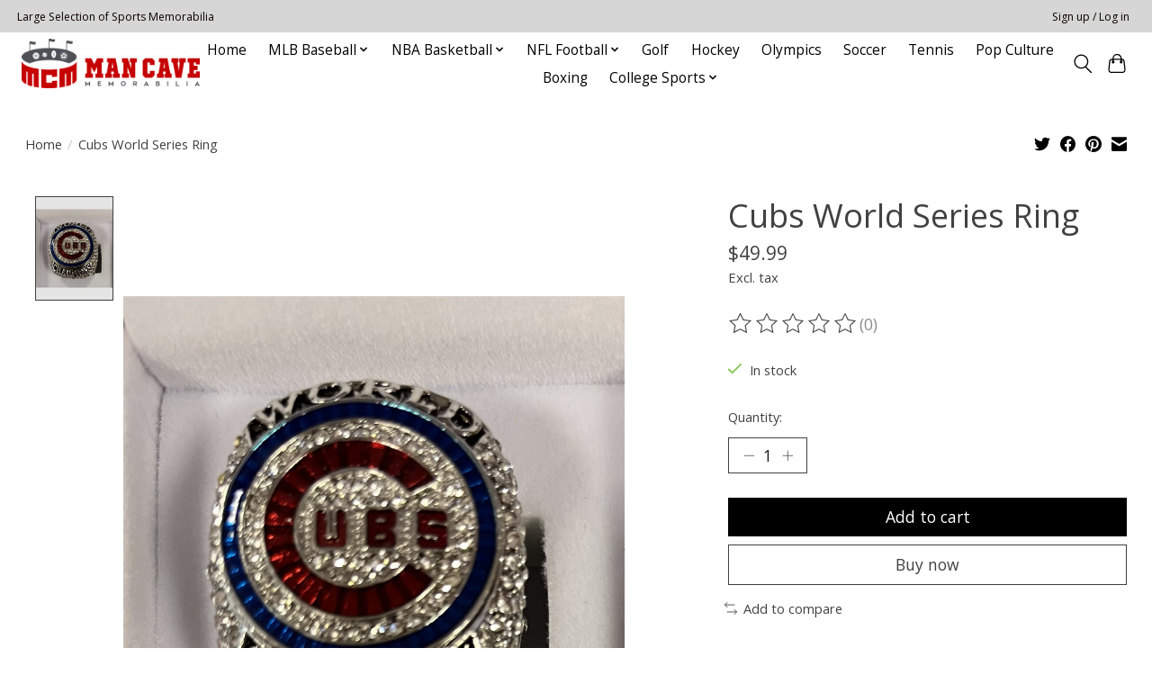

--- FILE ---
content_type: text/html;charset=utf-8
request_url: https://www.mancavemem.com/cubs-world-series-ring.html
body_size: 11578
content:
<!DOCTYPE html>
<html lang="us">
  <head>
    <meta charset="utf-8"/>
<!-- [START] 'blocks/head.rain' -->
<!--

  (c) 2008-2026 Lightspeed Netherlands B.V.
  http://www.lightspeedhq.com
  Generated: 27-01-2026 @ 22:30:39

-->
<link rel="canonical" href="https://www.mancavemem.com/cubs-world-series-ring.html"/>
<link rel="alternate" href="https://www.mancavemem.com/index.rss" type="application/rss+xml" title="New products"/>
<meta name="robots" content="noodp,noydir"/>
<meta property="og:url" content="https://www.mancavemem.com/cubs-world-series-ring.html?source=facebook"/>
<meta property="og:site_name" content="Man Cave Memorabilia"/>
<meta property="og:title" content="Rings Cubs World Series Ring"/>
<meta property="og:image" content="https://cdn.shoplightspeed.com/shops/651400/files/56135842/rings-cubs-world-series-ring.jpg"/>
<!--[if lt IE 9]>
<script src="https://cdn.shoplightspeed.com/assets/html5shiv.js?2025-02-20"></script>
<![endif]-->
<!-- [END] 'blocks/head.rain' -->
    
    
    <title>Rings Cubs World Series Ring - Man Cave Memorabilia</title>
    <meta name="description" content="" />
    <meta name="keywords" content="Rings, Cubs, World, Series, Ring" />
    <meta http-equiv="X-UA-Compatible" content="IE=edge">
    <meta name="viewport" content="width=device-width, initial-scale=1">
    <meta name="apple-mobile-web-app-capable" content="yes">
    <meta name="apple-mobile-web-app-status-bar-style" content="black">
    
    <script>document.getElementsByTagName("html")[0].className += " js";</script>

    <link rel="shortcut icon" href="https://cdn.shoplightspeed.com/shops/651400/themes/13296/assets/favicon.png?2026010718135820210104183204" type="image/x-icon" />
    <link href='//fonts.googleapis.com/css?family=Open%20Sans:400,300,600&display=swap' rel='stylesheet' type='text/css'>
    <link href='//fonts.googleapis.com/css?family=Open%20Sans:400,300,600&display=swap' rel='stylesheet' type='text/css'>
    <link rel="stylesheet" href="https://cdn.shoplightspeed.com/assets/gui-2-0.css?2025-02-20" />
    <link rel="stylesheet" href="https://cdn.shoplightspeed.com/assets/gui-responsive-2-0.css?2025-02-20" />
    <link id="lightspeedframe" rel="stylesheet" href="https://cdn.shoplightspeed.com/shops/651400/themes/13296/assets/style.css?2026010718135820210104183204" />
    <!-- browsers not supporting CSS variables -->
    <script>
      if(!('CSS' in window) || !CSS.supports('color', 'var(--color-var)')) {var cfStyle = document.getElementById('lightspeedframe');if(cfStyle) {var href = cfStyle.getAttribute('href');href = href.replace('style.css', 'style-fallback.css');cfStyle.setAttribute('href', href);}}
    </script>
    <link rel="stylesheet" href="https://cdn.shoplightspeed.com/shops/651400/themes/13296/assets/settings.css?2026010718135820210104183204" />
    <link rel="stylesheet" href="https://cdn.shoplightspeed.com/shops/651400/themes/13296/assets/custom.css?2026010718135820210104183204" />

    <script src="https://cdn.shoplightspeed.com/assets/jquery-3-7-1.js?2025-02-20"></script>
    <script src="https://cdn.shoplightspeed.com/assets/jquery-ui-1-14-1.js?2025-02-20"></script>

  </head>
  <body>
    
          <header class="main-header main-header--mobile js-main-header position-relative">
  <div class="main-header__top-section">
    <div class="main-header__nav-grid justify-between@md container max-width-lg text-xs padding-y-xxs">
      <div>Large Selection of Sports Memorabilia</div>
      <ul class="main-header__list flex-grow flex-basis-0 justify-end@md display@md">        
                
                        <li class="main-header__item"><a href="https://www.mancavemem.com/account/" class="main-header__link" title="My account">Sign up / Log in</a></li>
      </ul>
    </div>
  </div>
  <div class="main-header__mobile-content container max-width-lg">
          <a href="https://www.mancavemem.com/" class="main-header__logo" title="Man Cave Memorabilia">
        <img src="https://cdn.shoplightspeed.com/shops/651400/themes/13296/v/311387/assets/logo.png?20210819160246" alt="Man Cave Memorabilia">
              </a>
        
    <div class="flex items-center">
            <button class="reset main-header__mobile-btn js-tab-focus" aria-controls="cartDrawer">
        <svg class="icon" viewBox="0 0 24 25" fill="none"><title>Toggle cart</title><path d="M2.90171 9.65153C3.0797 8.00106 4.47293 6.75 6.13297 6.75H17.867C19.527 6.75 20.9203 8.00105 21.0982 9.65153L22.1767 19.6515C22.3839 21.5732 20.8783 23.25 18.9454 23.25H5.05454C3.1217 23.25 1.61603 21.5732 1.82328 19.6515L2.90171 9.65153Z" stroke="currentColor" stroke-width="1.5" fill="none"/>
        <path d="M7.19995 9.6001V5.7001C7.19995 2.88345 9.4833 0.600098 12.3 0.600098C15.1166 0.600098 17.4 2.88345 17.4 5.7001V9.6001" stroke="currentColor" stroke-width="1.5" fill="none"/>
        <circle cx="7.19996" cy="10.2001" r="1.8" fill="currentColor"/>
        <ellipse cx="17.4" cy="10.2001" rx="1.8" ry="1.8" fill="currentColor"/></svg>
        <span class="sr-only">Cart</span>
              </button>

      <button class="reset anim-menu-btn js-anim-menu-btn main-header__nav-control js-tab-focus" aria-label="Toggle menu">
        <i class="anim-menu-btn__icon anim-menu-btn__icon--close" aria-hidden="true"></i>
      </button>
    </div>
  </div>

  <div class="main-header__nav" role="navigation">
    <div class="main-header__nav-grid justify-between@md container max-width-lg">
      <div class="main-header__nav-logo-wrapper flex-shrink-0">
        
                  <a href="https://www.mancavemem.com/" class="main-header__logo" title="Man Cave Memorabilia">
            <img src="https://cdn.shoplightspeed.com/shops/651400/themes/13296/v/311387/assets/logo.png?20210819160246" alt="Man Cave Memorabilia">
                      </a>
              </div>
      
      <form action="https://www.mancavemem.com/search/" method="get" role="search" class="padding-y-md hide@md">
        <label class="sr-only" for="searchInputMobile">Search</label>
        <input class="header-v3__nav-form-control form-control width-100%" value="" autocomplete="off" type="search" name="q" id="searchInputMobile" placeholder="Search...">
      </form>

      <ul class="main-header__list flex-grow flex-basis-0 flex-wrap justify-center@md">
        
                <li class="main-header__item">
          <a class="main-header__link" href="https://www.mancavemem.com/">Home</a>
        </li>
        
                <li class="main-header__item js-main-nav__item">
          <a class="main-header__link js-main-nav__control" href="https://www.mancavemem.com/mlb-baseball/">
            <span>MLB Baseball</span>            <svg class="main-header__dropdown-icon icon" viewBox="0 0 16 16"><polygon fill="currentColor" points="8,11.4 2.6,6 4,4.6 8,8.6 12,4.6 13.4,6 "></polygon></svg>                        <i class="main-header__arrow-icon" aria-hidden="true">
              <svg class="icon" viewBox="0 0 16 16">
                <g class="icon__group" fill="none" stroke="currentColor" stroke-linecap="square" stroke-miterlimit="10" stroke-width="2">
                  <path d="M2 2l12 12" />
                  <path d="M14 2L2 14" />
                </g>
              </svg>
            </i>
                        
          </a>
                    <ul class="main-header__dropdown">
            <li class="main-header__dropdown-item"><a href="https://www.mancavemem.com/mlb-baseball/" class="main-header__dropdown-link hide@md">All MLB Baseball</a></li>
                        <li class="main-header__dropdown-item">
              <a class="main-header__dropdown-link" href="https://www.mancavemem.com/mlb-baseball/seattle-mariners/">
                Seattle Mariners
                                              </a>

                          </li>
                        <li class="main-header__dropdown-item">
              <a class="main-header__dropdown-link" href="https://www.mancavemem.com/mlb-baseball/anaheim-angels/">
                Anaheim Angels
                                              </a>

                          </li>
                        <li class="main-header__dropdown-item">
              <a class="main-header__dropdown-link" href="https://www.mancavemem.com/mlb-baseball/atlanta-braves/">
                Atlanta Braves
                                              </a>

                          </li>
                        <li class="main-header__dropdown-item">
              <a class="main-header__dropdown-link" href="https://www.mancavemem.com/mlb-baseball/boston-red-sox/">
                Boston Red Sox
                                              </a>

                          </li>
                        <li class="main-header__dropdown-item">
              <a class="main-header__dropdown-link" href="https://www.mancavemem.com/mlb-baseball/chicago-cubs/">
                Chicago Cubs
                                              </a>

                          </li>
                        <li class="main-header__dropdown-item">
              <a class="main-header__dropdown-link" href="https://www.mancavemem.com/mlb-baseball/chicago-white-sox/">
                Chicago White Sox
                                              </a>

                          </li>
                        <li class="main-header__dropdown-item">
              <a class="main-header__dropdown-link" href="https://www.mancavemem.com/mlb-baseball/cincinnati-reds/">
                Cincinnati Reds
                                              </a>

                          </li>
                        <li class="main-header__dropdown-item">
              <a class="main-header__dropdown-link" href="https://www.mancavemem.com/mlb-baseball/cleveland-guardians/">
                Cleveland Guardians
                                              </a>

                          </li>
                        <li class="main-header__dropdown-item">
              <a class="main-header__dropdown-link" href="https://www.mancavemem.com/mlb-baseball/kansas-city-royals/">
                Kansas City Royals
                                              </a>

                          </li>
                        <li class="main-header__dropdown-item">
              <a class="main-header__dropdown-link" href="https://www.mancavemem.com/mlb-baseball/los-angeles-angels/">
                Los Angeles Angels
                                              </a>

                          </li>
                        <li class="main-header__dropdown-item">
              <a class="main-header__dropdown-link" href="https://www.mancavemem.com/mlb-baseball/los-angeles-dodgers/">
                Los Angeles Dodgers
                                              </a>

                          </li>
                        <li class="main-header__dropdown-item">
              <a class="main-header__dropdown-link" href="https://www.mancavemem.com/mlb-baseball/new-york-mets/">
                New York Mets
                                              </a>

                          </li>
                        <li class="main-header__dropdown-item">
              <a class="main-header__dropdown-link" href="https://www.mancavemem.com/mlb-baseball/new-york-yankees/">
                New York Yankees
                                              </a>

                          </li>
                        <li class="main-header__dropdown-item">
              <a class="main-header__dropdown-link" href="https://www.mancavemem.com/mlb-baseball/philadelphia-phillies/">
                Philadelphia Phillies
                                              </a>

                          </li>
                        <li class="main-header__dropdown-item">
              <a class="main-header__dropdown-link" href="https://www.mancavemem.com/mlb-baseball/pittsburgh-pirates/">
                Pittsburgh Pirates
                                              </a>

                          </li>
                        <li class="main-header__dropdown-item">
              <a class="main-header__dropdown-link" href="https://www.mancavemem.com/mlb-baseball/san-francisco-giants/">
                San Francisco Giants
                                              </a>

                          </li>
                        <li class="main-header__dropdown-item">
              <a class="main-header__dropdown-link" href="https://www.mancavemem.com/mlb-baseball/st-louis-cardinals/">
                St Louis Cardinals
                                              </a>

                          </li>
                        <li class="main-header__dropdown-item">
              <a class="main-header__dropdown-link" href="https://www.mancavemem.com/mlb-baseball/washington-nationals/">
                Washington Nationals
                                              </a>

                          </li>
                        <li class="main-header__dropdown-item">
              <a class="main-header__dropdown-link" href="https://www.mancavemem.com/mlb-baseball/houston-astros/">
                Houston Astros
                                              </a>

                          </li>
                        <li class="main-header__dropdown-item">
              <a class="main-header__dropdown-link" href="https://www.mancavemem.com/mlb-baseball/texas-rangers/">
                Texas Rangers
                                              </a>

                          </li>
                        <li class="main-header__dropdown-item">
              <a class="main-header__dropdown-link" href="https://www.mancavemem.com/mlb-baseball/tampa-bay-rays/">
                Tampa Bay Rays
                                              </a>

                          </li>
                        <li class="main-header__dropdown-item">
              <a class="main-header__dropdown-link" href="https://www.mancavemem.com/mlb-baseball/baltimore-orioles/">
                Baltimore Orioles
                                              </a>

                          </li>
                        <li class="main-header__dropdown-item">
              <a class="main-header__dropdown-link" href="https://www.mancavemem.com/mlb-baseball/san-diego-padres/">
                San Diego Padres
                                              </a>

                          </li>
                        <li class="main-header__dropdown-item">
              <a class="main-header__dropdown-link" href="https://www.mancavemem.com/mlb-baseball/detroit-tigers/">
                Detroit Tigers
                                              </a>

                          </li>
                        <li class="main-header__dropdown-item">
              <a class="main-header__dropdown-link" href="https://www.mancavemem.com/mlb-baseball/toronto-blue-jays/">
                Toronto Blue Jays
                                              </a>

                          </li>
                      </ul>
                  </li>
                <li class="main-header__item js-main-nav__item">
          <a class="main-header__link js-main-nav__control" href="https://www.mancavemem.com/nba-basketball/">
            <span>NBA Basketball</span>            <svg class="main-header__dropdown-icon icon" viewBox="0 0 16 16"><polygon fill="currentColor" points="8,11.4 2.6,6 4,4.6 8,8.6 12,4.6 13.4,6 "></polygon></svg>                        <i class="main-header__arrow-icon" aria-hidden="true">
              <svg class="icon" viewBox="0 0 16 16">
                <g class="icon__group" fill="none" stroke="currentColor" stroke-linecap="square" stroke-miterlimit="10" stroke-width="2">
                  <path d="M2 2l12 12" />
                  <path d="M14 2L2 14" />
                </g>
              </svg>
            </i>
                        
          </a>
                    <ul class="main-header__dropdown">
            <li class="main-header__dropdown-item"><a href="https://www.mancavemem.com/nba-basketball/" class="main-header__dropdown-link hide@md">All NBA Basketball</a></li>
                        <li class="main-header__dropdown-item">
              <a class="main-header__dropdown-link" href="https://www.mancavemem.com/nba-basketball/atlanta-hawks/">
                Atlanta Hawks
                                              </a>

                          </li>
                        <li class="main-header__dropdown-item">
              <a class="main-header__dropdown-link" href="https://www.mancavemem.com/nba-basketball/boston-celtics/">
                Boston Celtics
                                              </a>

                          </li>
                        <li class="main-header__dropdown-item">
              <a class="main-header__dropdown-link" href="https://www.mancavemem.com/nba-basketball/chicago-bulls/">
                Chicago Bulls
                                              </a>

                          </li>
                        <li class="main-header__dropdown-item">
              <a class="main-header__dropdown-link" href="https://www.mancavemem.com/nba-basketball/los-angeles-lakers/">
                Los Angeles Lakers
                                              </a>

                          </li>
                        <li class="main-header__dropdown-item">
              <a class="main-header__dropdown-link" href="https://www.mancavemem.com/nba-basketball/philadelphia-76ers/">
                Philadelphia 76ers
                                              </a>

                          </li>
                        <li class="main-header__dropdown-item">
              <a class="main-header__dropdown-link" href="https://www.mancavemem.com/nba-basketball/golden-state-warriors/">
                Golden State Warriors
                                              </a>

                          </li>
                        <li class="main-header__dropdown-item">
              <a class="main-header__dropdown-link" href="https://www.mancavemem.com/nba-basketball/milwaukee-bucks/">
                Milwaukee Bucks
                                              </a>

                          </li>
                        <li class="main-header__dropdown-item">
              <a class="main-header__dropdown-link" href="https://www.mancavemem.com/nba-basketball/san-antonio-spurs/">
                San Antonio Spurs
                                              </a>

                          </li>
                        <li class="main-header__dropdown-item">
              <a class="main-header__dropdown-link" href="https://www.mancavemem.com/nba-basketball/miami-heat/">
                Miami Heat
                                              </a>

                          </li>
                        <li class="main-header__dropdown-item">
              <a class="main-header__dropdown-link" href="https://www.mancavemem.com/nba-basketball/detroit-pistons/">
                Detroit Pistons
                                              </a>

                          </li>
                        <li class="main-header__dropdown-item">
              <a class="main-header__dropdown-link" href="https://www.mancavemem.com/nba-basketball/new-york-knicks/">
                New York Knicks
                                              </a>

                          </li>
                        <li class="main-header__dropdown-item">
              <a class="main-header__dropdown-link" href="https://www.mancavemem.com/nba-basketball/houston-rockets/">
                Houston Rockets
                                              </a>

                          </li>
                        <li class="main-header__dropdown-item">
              <a class="main-header__dropdown-link" href="https://www.mancavemem.com/nba-basketball/washington-wizards/">
                Washington Wizards
                                              </a>

                          </li>
                        <li class="main-header__dropdown-item">
              <a class="main-header__dropdown-link" href="https://www.mancavemem.com/nba-basketball/orlando-magic/">
                Orlando Magic
                                              </a>

                          </li>
                        <li class="main-header__dropdown-item">
              <a class="main-header__dropdown-link" href="https://www.mancavemem.com/nba-basketball/seattle-supersonics/">
                Seattle Supersonics
                                              </a>

                          </li>
                      </ul>
                  </li>
                <li class="main-header__item js-main-nav__item">
          <a class="main-header__link js-main-nav__control" href="https://www.mancavemem.com/nfl-football/">
            <span>NFL Football</span>            <svg class="main-header__dropdown-icon icon" viewBox="0 0 16 16"><polygon fill="currentColor" points="8,11.4 2.6,6 4,4.6 8,8.6 12,4.6 13.4,6 "></polygon></svg>                        <i class="main-header__arrow-icon" aria-hidden="true">
              <svg class="icon" viewBox="0 0 16 16">
                <g class="icon__group" fill="none" stroke="currentColor" stroke-linecap="square" stroke-miterlimit="10" stroke-width="2">
                  <path d="M2 2l12 12" />
                  <path d="M14 2L2 14" />
                </g>
              </svg>
            </i>
                        
          </a>
                    <ul class="main-header__dropdown">
            <li class="main-header__dropdown-item"><a href="https://www.mancavemem.com/nfl-football/" class="main-header__dropdown-link hide@md">All NFL Football</a></li>
                        <li class="main-header__dropdown-item">
              <a class="main-header__dropdown-link" href="https://www.mancavemem.com/nfl-football/atlanta-falcons/">
                Atlanta Falcons
                                              </a>

                          </li>
                        <li class="main-header__dropdown-item">
              <a class="main-header__dropdown-link" href="https://www.mancavemem.com/nfl-football/baltimore-ravens/">
                Baltimore Ravens
                                              </a>

                          </li>
                        <li class="main-header__dropdown-item">
              <a class="main-header__dropdown-link" href="https://www.mancavemem.com/nfl-football/buffalo-bills/">
                Buffalo Bills
                                              </a>

                          </li>
                        <li class="main-header__dropdown-item">
              <a class="main-header__dropdown-link" href="https://www.mancavemem.com/nfl-football/carolina-panthers/">
                Carolina Panthers
                                              </a>

                          </li>
                        <li class="main-header__dropdown-item">
              <a class="main-header__dropdown-link" href="https://www.mancavemem.com/nfl-football/chicago-bears/">
                Chicago Bears
                                              </a>

                          </li>
                        <li class="main-header__dropdown-item">
              <a class="main-header__dropdown-link" href="https://www.mancavemem.com/nfl-football/cleveland-browns/">
                Cleveland Browns
                                              </a>

                          </li>
                        <li class="main-header__dropdown-item">
              <a class="main-header__dropdown-link" href="https://www.mancavemem.com/nfl-football/dallas-cowboys/">
                Dallas Cowboys
                                              </a>

                          </li>
                        <li class="main-header__dropdown-item">
              <a class="main-header__dropdown-link" href="https://www.mancavemem.com/nfl-football/denver-broncos/">
                Denver Broncos
                                              </a>

                          </li>
                        <li class="main-header__dropdown-item">
              <a class="main-header__dropdown-link" href="https://www.mancavemem.com/nfl-football/detroit-lions/">
                Detroit Lions
                                              </a>

                          </li>
                        <li class="main-header__dropdown-item">
              <a class="main-header__dropdown-link" href="https://www.mancavemem.com/nfl-football/green-bay-packers/">
                Green Bay Packers
                                              </a>

                          </li>
                        <li class="main-header__dropdown-item">
              <a class="main-header__dropdown-link" href="https://www.mancavemem.com/nfl-football/kansas-city-chiefs/">
                Kansas City Chiefs
                                              </a>

                          </li>
                        <li class="main-header__dropdown-item">
              <a class="main-header__dropdown-link" href="https://www.mancavemem.com/nfl-football/las-vegas-raiders/">
                Las Vegas Raiders
                                              </a>

                          </li>
                        <li class="main-header__dropdown-item">
              <a class="main-header__dropdown-link" href="https://www.mancavemem.com/nfl-football/miami-dolphins/">
                Miami Dolphins
                                              </a>

                          </li>
                        <li class="main-header__dropdown-item">
              <a class="main-header__dropdown-link" href="https://www.mancavemem.com/nfl-football/new-england-patriots/">
                New England Patriots
                                              </a>

                          </li>
                        <li class="main-header__dropdown-item">
              <a class="main-header__dropdown-link" href="https://www.mancavemem.com/nfl-football/new-orleans-saints/">
                New Orleans Saints
                                              </a>

                          </li>
                        <li class="main-header__dropdown-item">
              <a class="main-header__dropdown-link" href="https://www.mancavemem.com/nfl-football/new-york-giants/">
                New York Giants
                                              </a>

                          </li>
                        <li class="main-header__dropdown-item">
              <a class="main-header__dropdown-link" href="https://www.mancavemem.com/nfl-football/new-york-jets/">
                New York Jets
                                              </a>

                          </li>
                        <li class="main-header__dropdown-item">
              <a class="main-header__dropdown-link" href="https://www.mancavemem.com/nfl-football/oakland-raiders/">
                Oakland Raiders
                                              </a>

                          </li>
                        <li class="main-header__dropdown-item">
              <a class="main-header__dropdown-link" href="https://www.mancavemem.com/nfl-football/philadelphia-eagles/">
                Philadelphia Eagles
                                              </a>

                          </li>
                        <li class="main-header__dropdown-item">
              <a class="main-header__dropdown-link" href="https://www.mancavemem.com/nfl-football/pittsburgh-steelers/">
                Pittsburgh Steelers
                                              </a>

                          </li>
                        <li class="main-header__dropdown-item">
              <a class="main-header__dropdown-link" href="https://www.mancavemem.com/nfl-football/san-francisco-49ers/">
                San Francisco 49ers
                                              </a>

                          </li>
                        <li class="main-header__dropdown-item">
              <a class="main-header__dropdown-link" href="https://www.mancavemem.com/nfl-football/seattle-seahawks/">
                Seattle Seahawks
                                              </a>

                          </li>
                        <li class="main-header__dropdown-item">
              <a class="main-header__dropdown-link" href="https://www.mancavemem.com/nfl-football/st-louis-rams/">
                St Louis Rams
                                              </a>

                          </li>
                        <li class="main-header__dropdown-item">
              <a class="main-header__dropdown-link" href="https://www.mancavemem.com/nfl-football/tampa-bay-buccaneers/">
                Tampa Bay Buccaneers
                                              </a>

                          </li>
                        <li class="main-header__dropdown-item">
              <a class="main-header__dropdown-link" href="https://www.mancavemem.com/nfl-football/washington-commanders/">
                Washington Commanders
                                              </a>

                          </li>
                        <li class="main-header__dropdown-item">
              <a class="main-header__dropdown-link" href="https://www.mancavemem.com/nfl-football/houston-texans/">
                Houston Texans
                                              </a>

                          </li>
                        <li class="main-header__dropdown-item">
              <a class="main-header__dropdown-link" href="https://www.mancavemem.com/nfl-football/los-angeles-rams/">
                Los Angeles Rams
                                              </a>

                          </li>
                        <li class="main-header__dropdown-item">
              <a class="main-header__dropdown-link" href="https://www.mancavemem.com/nfl-football/minnesota-vikings/">
                Minnesota Vikings
                                              </a>

                          </li>
                        <li class="main-header__dropdown-item">
              <a class="main-header__dropdown-link" href="https://www.mancavemem.com/nfl-football/cincinnati-bengals/">
                Cincinnati Bengals
                                              </a>

                          </li>
                        <li class="main-header__dropdown-item">
              <a class="main-header__dropdown-link" href="https://www.mancavemem.com/nfl-football/indianapolis-colts/">
                Indianapolis Colts
                                              </a>

                          </li>
                        <li class="main-header__dropdown-item">
              <a class="main-header__dropdown-link" href="https://www.mancavemem.com/nfl-football/tennessee-titans/">
                Tennessee Titans
                                              </a>

                          </li>
                        <li class="main-header__dropdown-item">
              <a class="main-header__dropdown-link" href="https://www.mancavemem.com/nfl-football/los-angeles-chargers/">
                Los Angeles Chargers
                                              </a>

                          </li>
                        <li class="main-header__dropdown-item">
              <a class="main-header__dropdown-link" href="https://www.mancavemem.com/nfl-football/arizona-cardinals/">
                Arizona Cardinals
                                              </a>

                          </li>
                        <li class="main-header__dropdown-item">
              <a class="main-header__dropdown-link" href="https://www.mancavemem.com/nfl-football/jacksonville-jaguars/">
                Jacksonville Jaguars
                                              </a>

                          </li>
                      </ul>
                  </li>
                <li class="main-header__item">
          <a class="main-header__link" href="https://www.mancavemem.com/golf/">
            Golf                                    
          </a>
                  </li>
                <li class="main-header__item">
          <a class="main-header__link" href="https://www.mancavemem.com/hockey/">
            Hockey                                    
          </a>
                  </li>
                <li class="main-header__item">
          <a class="main-header__link" href="https://www.mancavemem.com/olympics/">
            Olympics                                    
          </a>
                  </li>
                <li class="main-header__item">
          <a class="main-header__link" href="https://www.mancavemem.com/soccer/">
            Soccer                                    
          </a>
                  </li>
                <li class="main-header__item">
          <a class="main-header__link" href="https://www.mancavemem.com/tennis/">
            Tennis                                    
          </a>
                  </li>
                <li class="main-header__item">
          <a class="main-header__link" href="https://www.mancavemem.com/pop-culture/">
            Pop Culture                                    
          </a>
                  </li>
                <li class="main-header__item">
          <a class="main-header__link" href="https://www.mancavemem.com/boxing/">
            Boxing                                    
          </a>
                  </li>
                <li class="main-header__item js-main-nav__item">
          <a class="main-header__link js-main-nav__control" href="https://www.mancavemem.com/college-sports/">
            <span>College Sports</span>            <svg class="main-header__dropdown-icon icon" viewBox="0 0 16 16"><polygon fill="currentColor" points="8,11.4 2.6,6 4,4.6 8,8.6 12,4.6 13.4,6 "></polygon></svg>                        <i class="main-header__arrow-icon" aria-hidden="true">
              <svg class="icon" viewBox="0 0 16 16">
                <g class="icon__group" fill="none" stroke="currentColor" stroke-linecap="square" stroke-miterlimit="10" stroke-width="2">
                  <path d="M2 2l12 12" />
                  <path d="M14 2L2 14" />
                </g>
              </svg>
            </i>
                        
          </a>
                    <ul class="main-header__dropdown">
            <li class="main-header__dropdown-item"><a href="https://www.mancavemem.com/college-sports/" class="main-header__dropdown-link hide@md">All College Sports</a></li>
                        <li class="main-header__dropdown-item">
              <a class="main-header__dropdown-link" href="https://www.mancavemem.com/college-sports/vanderbilt-commodores/">
                Vanderbilt Commodores
                                              </a>

                          </li>
                        <li class="main-header__dropdown-item">
              <a class="main-header__dropdown-link" href="https://www.mancavemem.com/college-sports/stanford-cardinal/">
                Stanford Cardinal
                                              </a>

                          </li>
                        <li class="main-header__dropdown-item">
              <a class="main-header__dropdown-link" href="https://www.mancavemem.com/college-sports/virginia-tech-hokies/">
                Virginia Tech Hokies
                                              </a>

                          </li>
                        <li class="main-header__dropdown-item">
              <a class="main-header__dropdown-link" href="https://www.mancavemem.com/college-sports/ucla-bruins/">
                UCLA Bruins
                                              </a>

                          </li>
                        <li class="main-header__dropdown-item">
              <a class="main-header__dropdown-link" href="https://www.mancavemem.com/college-sports/washington-huskies/">
                Washington Huskies
                                              </a>

                          </li>
                        <li class="main-header__dropdown-item">
              <a class="main-header__dropdown-link" href="https://www.mancavemem.com/college-sports/southern-california-trojans/">
                Southern California Trojans
                                              </a>

                          </li>
                        <li class="main-header__dropdown-item">
              <a class="main-header__dropdown-link" href="https://www.mancavemem.com/college-sports/texas-a-m-aggies/">
                Texas A&amp;M Aggies
                                              </a>

                          </li>
                        <li class="main-header__dropdown-item">
              <a class="main-header__dropdown-link" href="https://www.mancavemem.com/college-sports/texas-longhorns/">
                Texas Longhorns
                                              </a>

                          </li>
                        <li class="main-header__dropdown-item">
              <a class="main-header__dropdown-link" href="https://www.mancavemem.com/college-sports/oklahoma-state-cowboys/">
                Oklahoma State Cowboys
                                              </a>

                          </li>
                        <li class="main-header__dropdown-item">
              <a class="main-header__dropdown-link" href="https://www.mancavemem.com/college-sports/nebraska-cornhuskers/">
                Nebraska Cornhuskers
                                              </a>

                          </li>
                        <li class="main-header__dropdown-item">
              <a class="main-header__dropdown-link" href="https://www.mancavemem.com/college-sports/oklahoma-sooners/">
                Oklahoma Sooners
                                              </a>

                          </li>
                        <li class="main-header__dropdown-item">
              <a class="main-header__dropdown-link" href="https://www.mancavemem.com/college-sports/tennessee-volunteers/">
                Tennessee Volunteers
                                              </a>

                          </li>
                        <li class="main-header__dropdown-item">
              <a class="main-header__dropdown-link" href="https://www.mancavemem.com/college-sports/south-carolina-gamecocks/">
                South Carolina Gamecocks
                                              </a>

                          </li>
                        <li class="main-header__dropdown-item">
              <a class="main-header__dropdown-link" href="https://www.mancavemem.com/college-sports/mississippi-state-bulldogs/">
                Mississippi State Bulldogs
                                              </a>

                          </li>
                        <li class="main-header__dropdown-item">
              <a class="main-header__dropdown-link" href="https://www.mancavemem.com/college-sports/north-carolina-tar-heels/">
                North Carolina Tar Heels
                                              </a>

                          </li>
                        <li class="main-header__dropdown-item">
              <a class="main-header__dropdown-link" href="https://www.mancavemem.com/college-sports/penn-state-nittany-lions/">
                Penn State Nittany Lions
                                              </a>

                          </li>
                        <li class="main-header__dropdown-item">
              <a class="main-header__dropdown-link" href="https://www.mancavemem.com/college-sports/mississippi-rebels/">
                Mississippi Rebels
                                              </a>

                          </li>
                        <li class="main-header__dropdown-item">
              <a class="main-header__dropdown-link" href="https://www.mancavemem.com/college-sports/michigan-wolverines/">
                Michigan Wolverines
                                              </a>

                          </li>
                        <li class="main-header__dropdown-item">
              <a class="main-header__dropdown-link" href="https://www.mancavemem.com/college-sports/boston-college-eagles/">
                Boston College Eagles
                                              </a>

                          </li>
                        <li class="main-header__dropdown-item">
              <a class="main-header__dropdown-link" href="https://www.mancavemem.com/college-sports/ohio-state-buckeyes/">
                Ohio State Buckeyes
                                              </a>

                          </li>
                        <li class="main-header__dropdown-item">
              <a class="main-header__dropdown-link" href="https://www.mancavemem.com/college-sports/notre-dame-fighting-irish/">
                Notre Dame Fighting Irish
                                              </a>

                          </li>
                        <li class="main-header__dropdown-item">
              <a class="main-header__dropdown-link" href="https://www.mancavemem.com/college-sports/kentucky-wildcats/">
                Kentucky Wildcats
                                              </a>

                          </li>
                        <li class="main-header__dropdown-item">
              <a class="main-header__dropdown-link" href="https://www.mancavemem.com/college-sports/michigan-state-spartans/">
                Michigan State Spartans
                                              </a>

                          </li>
                        <li class="main-header__dropdown-item">
              <a class="main-header__dropdown-link" href="https://www.mancavemem.com/college-sports/miami-hurricanes/">
                Miami Hurricanes
                                              </a>

                          </li>
                        <li class="main-header__dropdown-item">
              <a class="main-header__dropdown-link" href="https://www.mancavemem.com/college-sports/kansas-jayhawks/">
                Kansas Jayhawks
                                              </a>

                          </li>
                        <li class="main-header__dropdown-item">
              <a class="main-header__dropdown-link" href="https://www.mancavemem.com/college-sports/virginia-cavaliers/">
                Virginia Cavaliers
                                              </a>

                          </li>
                        <li class="main-header__dropdown-item">
              <a class="main-header__dropdown-link" href="https://www.mancavemem.com/college-sports/lsu-tigers/">
                LSU Tigers
                                              </a>

                          </li>
                        <li class="main-header__dropdown-item">
              <a class="main-header__dropdown-link" href="https://www.mancavemem.com/college-sports/georgia-tech-yellow-jackets/">
                Georgia Tech Yellow Jackets
                                              </a>

                          </li>
                        <li class="main-header__dropdown-item">
              <a class="main-header__dropdown-link" href="https://www.mancavemem.com/college-sports/georgia-bulldogs/">
                Georgia Bulldogs
                                              </a>

                          </li>
                        <li class="main-header__dropdown-item">
              <a class="main-header__dropdown-link" href="https://www.mancavemem.com/college-sports/florida-state-seminoles/">
                Florida State Seminoles
                                              </a>

                          </li>
                        <li class="main-header__dropdown-item">
              <a class="main-header__dropdown-link" href="https://www.mancavemem.com/college-sports/clemson-tigers/">
                Clemson Tigers
                                              </a>

                          </li>
                        <li class="main-header__dropdown-item">
              <a class="main-header__dropdown-link" href="https://www.mancavemem.com/college-sports/florida-gators/">
                Florida Gators
                                              </a>

                          </li>
                        <li class="main-header__dropdown-item">
              <a class="main-header__dropdown-link" href="https://www.mancavemem.com/college-sports/arkansas-razorbacks/">
                Arkansas Razorbacks
                                              </a>

                          </li>
                        <li class="main-header__dropdown-item">
              <a class="main-header__dropdown-link" href="https://www.mancavemem.com/college-sports/duke-blue-devils/">
                Duke Blue Devils
                                              </a>

                          </li>
                        <li class="main-header__dropdown-item">
              <a class="main-header__dropdown-link" href="https://www.mancavemem.com/college-sports/alabama-crimson-tide/">
                Alabama Crimson Tide
                                              </a>

                          </li>
                        <li class="main-header__dropdown-item">
              <a class="main-header__dropdown-link" href="https://www.mancavemem.com/college-sports/auburn-tigers/">
                Auburn Tigers
                                              </a>

                          </li>
                      </ul>
                  </li>
        
        
        
        
                
        <li class="main-header__item hide@md">
          <ul class="main-header__list main-header__list--mobile-items">        
            
                                    <li class="main-header__item"><a href="https://www.mancavemem.com/account/" class="main-header__link" title="My account">Sign up / Log in</a></li>
          </ul>
        </li>
        
      </ul>

      <ul class="main-header__list flex-shrink-0 justify-end@md display@md">
        <li class="main-header__item">
          
          <button class="reset switch-icon main-header__link main-header__link--icon js-toggle-search js-switch-icon js-tab-focus" aria-label="Toggle icon">
            <svg class="icon switch-icon__icon--a" viewBox="0 0 24 25"><title>Toggle search</title><path fill-rule="evenodd" clip-rule="evenodd" d="M17.6032 9.55171C17.6032 13.6671 14.267 17.0033 10.1516 17.0033C6.03621 17.0033 2.70001 13.6671 2.70001 9.55171C2.70001 5.4363 6.03621 2.1001 10.1516 2.1001C14.267 2.1001 17.6032 5.4363 17.6032 9.55171ZM15.2499 16.9106C13.8031 17.9148 12.0461 18.5033 10.1516 18.5033C5.20779 18.5033 1.20001 14.4955 1.20001 9.55171C1.20001 4.60787 5.20779 0.600098 10.1516 0.600098C15.0955 0.600098 19.1032 4.60787 19.1032 9.55171C19.1032 12.0591 18.0724 14.3257 16.4113 15.9507L23.2916 22.8311C23.5845 23.1239 23.5845 23.5988 23.2916 23.8917C22.9987 24.1846 22.5239 24.1846 22.231 23.8917L15.2499 16.9106Z" fill="currentColor"/></svg>

            <svg class="icon switch-icon__icon--b" viewBox="0 0 32 32"><title>Toggle search</title><g fill="none" stroke="currentColor" stroke-miterlimit="10" stroke-linecap="round" stroke-linejoin="round" stroke-width="2"><line x1="27" y1="5" x2="5" y2="27"></line><line x1="27" y1="27" x2="5" y2="5"></line></g></svg>
          </button>

        </li>
                <li class="main-header__item">
          <a href="#0" class="main-header__link main-header__link--icon" aria-controls="cartDrawer">
            <svg class="icon" viewBox="0 0 24 25" fill="none"><title>Toggle cart</title><path d="M2.90171 9.65153C3.0797 8.00106 4.47293 6.75 6.13297 6.75H17.867C19.527 6.75 20.9203 8.00105 21.0982 9.65153L22.1767 19.6515C22.3839 21.5732 20.8783 23.25 18.9454 23.25H5.05454C3.1217 23.25 1.61603 21.5732 1.82328 19.6515L2.90171 9.65153Z" stroke="currentColor" stroke-width="1.5" fill="none"/>
            <path d="M7.19995 9.6001V5.7001C7.19995 2.88345 9.4833 0.600098 12.3 0.600098C15.1166 0.600098 17.4 2.88345 17.4 5.7001V9.6001" stroke="currentColor" stroke-width="1.5" fill="none"/>
            <circle cx="7.19996" cy="10.2001" r="1.8" fill="currentColor"/>
            <ellipse cx="17.4" cy="10.2001" rx="1.8" ry="1.8" fill="currentColor"/></svg>
            <span class="sr-only">Cart</span>
                      </a>
        </li>
      </ul>
      
    	<div class="main-header__search-form bg">
        <form action="https://www.mancavemem.com/search/" method="get" role="search" class="container max-width-lg">
          <label class="sr-only" for="searchInput">Search</label>
          <input class="header-v3__nav-form-control form-control width-100%" value="" autocomplete="off" type="search" name="q" id="searchInput" placeholder="Search...">
        </form>
      </div>
      
    </div>
  </div>
</header>

<div class="drawer dr-cart js-drawer" id="cartDrawer">
  <div class="drawer__content bg shadow-md flex flex-column" role="alertdialog" aria-labelledby="drawer-cart-title">
    <header class="flex items-center justify-between flex-shrink-0 padding-x-md padding-y-md">
      <h1 id="drawer-cart-title" class="text-base text-truncate">Shopping cart</h1>

      <button class="reset drawer__close-btn js-drawer__close js-tab-focus">
        <svg class="icon icon--xs" viewBox="0 0 16 16"><title>Close cart panel</title><g stroke-width="2" stroke="currentColor" fill="none" stroke-linecap="round" stroke-linejoin="round" stroke-miterlimit="10"><line x1="13.5" y1="2.5" x2="2.5" y2="13.5"></line><line x1="2.5" y1="2.5" x2="13.5" y2="13.5"></line></g></svg>
      </button>
    </header>

    <div class="drawer__body padding-x-md padding-bottom-sm js-drawer__body">
            <p class="margin-y-xxxl color-contrast-medium text-sm text-center">Your cart is currently empty</p>
          </div>

    <footer class="padding-x-md padding-y-md flex-shrink-0">
      <p class="text-sm text-center color-contrast-medium margin-bottom-sm">Safely pay with:</p>
      <p class="text-sm flex flex-wrap gap-xs text-xs@md justify-center">
                  <a href="https://www.mancavemem.com/service/payment-methods/" title="Credit Card">
            <img src="https://cdn.shoplightspeed.com/assets/icon-payment-creditcard.png?2025-02-20" alt="Credit Card" height="16" />
          </a>
              </p>
    </footer>
  </div>
</div>                  	  
  
<section class="container max-width-lg product js-product">
  <div class="padding-y-lg grid gap-md">
    <div class="col-6@md">
      <nav class="breadcrumbs text-sm" aria-label="Breadcrumbs">
  <ol class="flex flex-wrap gap-xxs">
    <li class="breadcrumbs__item">
    	<a href="https://www.mancavemem.com/" class="color-inherit text-underline-hover">Home</a>
      <span class="color-contrast-low margin-left-xxs" aria-hidden="true">/</span>
    </li>
        <li class="breadcrumbs__item" aria-current="page">
            Cubs World Series Ring
          </li>
      </ol>
</nav>    </div>
    <div class="col-6@md">
    	<ul class="sharebar flex flex-wrap gap-xs justify-end@md">
        <li>
          <a class="sharebar__btn text-underline-hover js-social-share" data-social="twitter" data-text="Rings Cubs World Series Ring on https://www.mancavemem.com/cubs-world-series-ring.html" data-hashtags="" href="https://twitter.com/intent/tweet"><svg class="icon" viewBox="0 0 16 16"><title>Share on Twitter</title><g><path d="M16,3c-0.6,0.3-1.2,0.4-1.9,0.5c0.7-0.4,1.2-1,1.4-1.8c-0.6,0.4-1.3,0.6-2.1,0.8c-0.6-0.6-1.5-1-2.4-1 C9.3,1.5,7.8,3,7.8,4.8c0,0.3,0,0.5,0.1,0.7C5.2,5.4,2.7,4.1,1.1,2.1c-0.3,0.5-0.4,1-0.4,1.7c0,1.1,0.6,2.1,1.5,2.7 c-0.5,0-1-0.2-1.5-0.4c0,0,0,0,0,0c0,1.6,1.1,2.9,2.6,3.2C3,9.4,2.7,9.4,2.4,9.4c-0.2,0-0.4,0-0.6-0.1c0.4,1.3,1.6,2.3,3.1,2.3 c-1.1,0.9-2.5,1.4-4.1,1.4c-0.3,0-0.5,0-0.8,0c1.5,0.9,3.2,1.5,5,1.5c6,0,9.3-5,9.3-9.3c0-0.1,0-0.3,0-0.4C15,4.3,15.6,3.7,16,3z"></path></g></svg></a>
        </li>

        <li>
          <a class="sharebar__btn text-underline-hover js-social-share" data-social="facebook" data-url="https://www.mancavemem.com/cubs-world-series-ring.html" href="https://www.facebook.com/sharer.php"><svg class="icon" viewBox="0 0 16 16"><title>Share on Facebook</title><g><path d="M16,8.048a8,8,0,1,0-9.25,7.9V10.36H4.719V8.048H6.75V6.285A2.822,2.822,0,0,1,9.771,3.173a12.2,12.2,0,0,1,1.791.156V5.3H10.554a1.155,1.155,0,0,0-1.3,1.25v1.5h2.219l-.355,2.312H9.25v5.591A8,8,0,0,0,16,8.048Z"></path></g></svg></a>
        </li>

        <li>
          <a class="sharebar__btn text-underline-hover js-social-share" data-social="pinterest" data-description="Rings Cubs World Series Ring" data-media="https://cdn.shoplightspeed.com/shops/651400/files/56135842/image.jpg" data-url="https://www.mancavemem.com/cubs-world-series-ring.html" href="https://pinterest.com/pin/create/button"><svg class="icon" viewBox="0 0 16 16"><title>Share on Pinterest</title><g><path d="M8,0C3.6,0,0,3.6,0,8c0,3.4,2.1,6.3,5.1,7.4c-0.1-0.6-0.1-1.6,0-2.3c0.1-0.6,0.9-4,0.9-4S5.8,8.7,5.8,8 C5.8,6.9,6.5,6,7.3,6c0.7,0,1,0.5,1,1.1c0,0.7-0.4,1.7-0.7,2.7c-0.2,0.8,0.4,1.4,1.2,1.4c1.4,0,2.5-1.5,2.5-3.7 c0-1.9-1.4-3.3-3.3-3.3c-2.3,0-3.6,1.7-3.6,3.5c0,0.7,0.3,1.4,0.6,1.8C5,9.7,5,9.8,5,9.9c-0.1,0.3-0.2,0.8-0.2,0.9 c0,0.1-0.1,0.2-0.3,0.1c-1-0.5-1.6-1.9-1.6-3.1C2.9,5.3,4.7,3,8.2,3c2.8,0,4.9,2,4.9,4.6c0,2.8-1.7,5-4.2,5c-0.8,0-1.6-0.4-1.8-0.9 c0,0-0.4,1.5-0.5,1.9c-0.2,0.7-0.7,1.6-1,2.1C6.4,15.9,7.2,16,8,16c4.4,0,8-3.6,8-8C16,3.6,12.4,0,8,0z"></path></g></svg></a>
        </li>

        <li>
          <a class="sharebar__btn text-underline-hover js-social-share" data-social="mail" data-subject="Email Subject" data-body="Rings Cubs World Series Ring on https://www.mancavemem.com/cubs-world-series-ring.html" href="/cdn-cgi/l/email-protection#67">
            <svg class="icon" viewBox="0 0 16 16"><title>Share by Email</title><g><path d="M15,1H1C0.4,1,0,1.4,0,2v1.4l8,4.5l8-4.4V2C16,1.4,15.6,1,15,1z"></path> <path d="M7.5,9.9L0,5.7V14c0,0.6,0.4,1,1,1h14c0.6,0,1-0.4,1-1V5.7L8.5,9.9C8.22,10.04,7.78,10.04,7.5,9.9z"></path></g></svg>
          </a>
        </li>
      </ul>
    </div>
  </div>
  <div class="grid gap-md gap-xxl@md">
    <div class="col-6@md col-7@lg min-width-0">
      <div class="thumbslide thumbslide--vertical thumbslide--left js-thumbslide">
        <div class="slideshow js-product-v2__slideshow slideshow--transition-slide slideshow--ratio-3:4" data-control="hover">
          <p class="sr-only">Product image slideshow Items</p>
          
          <ul class="slideshow__content">
                        <li class="slideshow__item bg js-slideshow__item slideshow__item--selected" data-thumb="https://cdn.shoplightspeed.com/shops/651400/files/56135842/168x224x2/rings-cubs-world-series-ring.jpg" id="item-1">
              <figure class="position-absolute height-100% width-100% top-0 left-0" data-scale="1.3">
                <div class="img-mag height-100% js-img-mag">    
                  <img class="img-mag__asset js-img-mag__asset" src="https://cdn.shoplightspeed.com/shops/651400/files/56135842/1652x2313x2/rings-cubs-world-series-ring.jpg" alt="Rings Cubs World Series Ring">
                </div>
              </figure>
            </li>
                      </ul>
        </div>
      
        <div class="thumbslide__nav-wrapper" aria-hidden="true">
          <nav class="thumbslide__nav"> 
            <ol class="thumbslide__nav-list">
              <!-- this content will be created using JavaScript -->
            </ol>
          </nav>
        </div>
      </div>
    </div>

    <div class="col-6@md col-5@lg">

      <div class="text-component v-space-xs margin-bottom-md">
        <h1>
                  Cubs World Series Ring
                </h1>
        
        
        <div class="product__price-wrapper margin-bottom-md">
                    <div class="product__price text-md">$49.99</div>
                    
                            		<small class="price-tax">Excl. tax</small>                    
          
        </div>
        <p class=""></p>
      </div>
      
            <div class="rating js-rating js-rating--read-only margin-bottom-md flex items-center">
                <p class="sr-only">The rating of this product is <span class="rating__value js-rating__value">0</span> out of 5</p>

        <a href="#proTabPanelReviews" class="rating__link" aria-label="Read reviews">
          <div class="rating__control overflow-hidden rating__control--is-hidden js-rating__control">
            <svg width="24" height="24" viewBox="0 0 24 24"><polygon points="12 1.489 15.09 7.751 22 8.755 17 13.629 18.18 20.511 12 17.261 5.82 20.511 7 13.629 2 8.755 8.91 7.751 12 1.489" fill="currentColor"/></svg>
          </div>
        </a>
        <span class="opacity-60%">(0)</span>
      </div>
            
            <div class="flex flex-column gap-xs margin-bottom-md text-sm">
                <div class="in-stock">
                    <svg class="icon margin-right-xs color-success" viewBox="0 0 16 16"><g stroke-width="2" fill="none" stroke="currentColor" stroke-linecap="round" stroke-linejoin="round" stroke-miterlimit="10"><polyline points="1,9 5,13 15,3 "></polyline> </g></svg>In stock
                               
        </div>
                
              </div>
            
      <form action="https://www.mancavemem.com/cart/add/96578079/" class="js-live-quick-checkout" id="product_configure_form" method="post">
                <input type="hidden" name="bundle_id" id="product_configure_bundle_id" value="">
        
                <div class="margin-bottom-md">
          <label class="form-label margin-bottom-sm block" for="qtyInput">Quantity:</label>

          <div class="number-input number-input--v2 js-number-input inline-block">
          	<input class="form-control js-number-input__value" type="number" name="quantity" id="qtyInput" min="0" step="1" value="1">

            <button class="reset number-input__btn number-input__btn--plus js-number-input__btn" aria-label="Increase Quantity">
              <svg class="icon" viewBox="0 0 16 16" aria-hidden="true"><g><line fill="none" stroke="currentColor" stroke-linecap="round" stroke-linejoin="round" stroke-miterlimit="10" x1="8.5" y1="1.5" x2="8.5" y2="15.5"></line> <line fill="none" stroke="currentColor" stroke-linecap="round" stroke-linejoin="round" stroke-miterlimit="10" x1="1.5" y1="8.5" x2="15.5" y2="8.5"></line> </g></svg>
            </button>
            <button class="reset number-input__btn number-input__btn--minus js-number-input__btn" aria-label="Decrease Quantity">
              <svg class="icon" viewBox="0 0 16 16" aria-hidden="true"><g><line fill="none" stroke="currentColor" stroke-linecap="round" stroke-linejoin="round" stroke-miterlimit="10" x1="1.5" y1="8.5" x2="15.5" y2="8.5"></line> </g></svg>
            </button>
          </div>
        </div>
        <div class="margin-bottom-md">
          <div class="flex flex-column flex-row@sm gap-xxs">
            <button class="btn btn--primary btn--add-to-cart flex-grow" type="submit">Add to cart</button>
                      </div>
                    <button class="btn btn--subtle btn--quick-checkout js-quick-checkout-trigger width-100% margin-top-xxs" type="submit" data-checkout-url="https://www.mancavemem.com/checkout/" data-clear-url="https://www.mancavemem.com/cart/clear/">Buy now</button>
                    <div class="flex gap-md margin-top-sm">
            <a href="https://www.mancavemem.com/compare/add/96578079/" class="text-underline-hover color-inherit text-sm flex items-center">
              <svg viewBox="0 0 16 16" class="icon margin-right-xxs"><title>swap-horizontal</title><g stroke-width="1" fill="none" stroke="currentColor" stroke-linecap="round" stroke-linejoin="round" stroke-miterlimit="10"><polyline points="3.5,0.5 0.5,3.5 3.5,6.5 "></polyline> <line x1="12.5" y1="3.5" x2="0.5" y2="3.5"></line> <polyline points="12.5,9.5 15.5,12.5 12.5,15.5 "></polyline> <line x1="3.5" y1="12.5" x2="15.5" y2="12.5"></line></g></svg>
              Add to compare
            </a>
                      </div>
        </div>
        			</form>

    </div>
  </div>
</section>

<section class="container max-width-lg padding-y-xl">
	<div class="tabs js-tabs">
    <nav class="s-tabs">
      <ul class="s-tabs__list js-tabs__controls" aria-label="Tabs Interface">
                        <li><a href="#proTabPanelReviews" class="tabs__control s-tabs__link">Reviews (0)</a></li>      </ul>
    </nav>

    <div class="js-tabs__panels">
            
      
            <section id="proTabPanelReviews" class="padding-top-lg max-width-lg js-tabs__panel">
        
        <div class="flex justify-between">
          <div class="right">
          <span>0</span> stars based on <span>0</span> reviews
          </div>
          <a href="https://www.mancavemem.com/account/review/58268314/" class="btn btn--subtle btn--sm">Add your review</a>

        </div>
      </section>
          </div>
  </div>
</section>



<div itemscope itemtype="https://schema.org/Product">
  <meta itemprop="name" content="Rings Cubs World Series Ring">
  <meta itemprop="image" content="https://cdn.shoplightspeed.com/shops/651400/files/56135842/300x250x2/rings-cubs-world-series-ring.jpg" />  <meta itemprop="brand" content="Rings" />    <meta itemprop="itemCondition" itemtype="https://schema.org/OfferItemCondition" content="https://schema.org/NewCondition"/>
      

<div itemprop="offers" itemscope itemtype="https://schema.org/Offer">
      <meta itemprop="price" content="49.99" />
    <meta itemprop="priceCurrency" content="USD" />
    <meta itemprop="validFrom" content="2026-01-27" />
  <meta itemprop="priceValidUntil" content="2026-04-27" />
  <meta itemprop="url" content="https://www.mancavemem.com/cubs-world-series-ring.html" />
   <meta itemprop="availability" content="https://schema.org/InStock"/>
  <meta itemprop="inventoryLevel" content="2" />
 </div>
</div>
      <footer class="main-footer border-top">
  <div class="container max-width-lg">

        <div class="main-footer__content padding-y-xl grid gap-md">
      <div class="col-8@lg">
        <div class="grid gap-md">
          <div class="col-6@xs col-3@md">
                        <img src="https://cdn.shoplightspeed.com/shops/651400/themes/13296/v/311387/assets/logo.png?20210819160246" class="footer-logo margin-bottom-md" alt="Man Cave Memorabilia">
                        
            
            <div class="main-footer__social-list flex flex-wrap gap-sm text-sm@md">
                            <a class="main-footer__social-btn" href="https://www.facebook.com/LightspeedHQ/" target="_blank">
                <svg class="icon" viewBox="0 0 16 16"><title>Follow us on Instagram</title><g><circle fill="currentColor" cx="12.145" cy="3.892" r="0.96"></circle> <path d="M8,12c-2.206,0-4-1.794-4-4s1.794-4,4-4s4,1.794,4,4S10.206,12,8,12z M8,6C6.897,6,6,6.897,6,8 s0.897,2,2,2s2-0.897,2-2S9.103,6,8,6z"></path> <path fill="currentColor" d="M12,16H4c-2.056,0-4-1.944-4-4V4c0-2.056,1.944-4,4-4h8c2.056,0,4,1.944,4,4v8C16,14.056,14.056,16,12,16z M4,2C3.065,2,2,3.065,2,4v8c0,0.953,1.047,2,2,2h8c0.935,0,2-1.065,2-2V4c0-0.935-1.065-2-2-2H4z"></path></g></svg>
              </a>
                            
                            <a class="main-footer__social-btn" href="https://www.facebook.com/LightspeedHQ/" target="_blank">
                <svg class="icon" viewBox="0 0 16 16"><title>Follow us on Facebook</title><g><path d="M16,8.048a8,8,0,1,0-9.25,7.9V10.36H4.719V8.048H6.75V6.285A2.822,2.822,0,0,1,9.771,3.173a12.2,12.2,0,0,1,1.791.156V5.3H10.554a1.155,1.155,0,0,0-1.3,1.25v1.5h2.219l-.355,2.312H9.25v5.591A8,8,0,0,0,16,8.048Z"></path></g></svg>
              </a>
                            
                            <a class="main-footer__social-btn" href="https://www.facebook.com/LightspeedHQ/" target="_blank">
                <svg class="icon" viewBox="0 0 16 16"><title>Follow us on Twitter</title><g><path d="M16,3c-0.6,0.3-1.2,0.4-1.9,0.5c0.7-0.4,1.2-1,1.4-1.8c-0.6,0.4-1.3,0.6-2.1,0.8c-0.6-0.6-1.5-1-2.4-1 C9.3,1.5,7.8,3,7.8,4.8c0,0.3,0,0.5,0.1,0.7C5.2,5.4,2.7,4.1,1.1,2.1c-0.3,0.5-0.4,1-0.4,1.7c0,1.1,0.6,2.1,1.5,2.7 c-0.5,0-1-0.2-1.5-0.4c0,0,0,0,0,0c0,1.6,1.1,2.9,2.6,3.2C3,9.4,2.7,9.4,2.4,9.4c-0.2,0-0.4,0-0.6-0.1c0.4,1.3,1.6,2.3,3.1,2.3 c-1.1,0.9-2.5,1.4-4.1,1.4c-0.3,0-0.5,0-0.8,0c1.5,0.9,3.2,1.5,5,1.5c6,0,9.3-5,9.3-9.3c0-0.1,0-0.3,0-0.4C15,4.3,15.6,3.7,16,3z"></path></g></svg>
              </a>
                            
                            <a class="main-footer__social-btn" href="https://www.facebook.com/LightspeedHQ/" target="_blank">
                <svg class="icon" viewBox="0 0 16 16"><title>Follow us on Pinterest</title><g><path d="M8,0C3.6,0,0,3.6,0,8c0,3.4,2.1,6.3,5.1,7.4c-0.1-0.6-0.1-1.6,0-2.3c0.1-0.6,0.9-4,0.9-4S5.8,8.7,5.8,8 C5.8,6.9,6.5,6,7.3,6c0.7,0,1,0.5,1,1.1c0,0.7-0.4,1.7-0.7,2.7c-0.2,0.8,0.4,1.4,1.2,1.4c1.4,0,2.5-1.5,2.5-3.7 c0-1.9-1.4-3.3-3.3-3.3c-2.3,0-3.6,1.7-3.6,3.5c0,0.7,0.3,1.4,0.6,1.8C5,9.7,5,9.8,5,9.9c-0.1,0.3-0.2,0.8-0.2,0.9 c0,0.1-0.1,0.2-0.3,0.1c-1-0.5-1.6-1.9-1.6-3.1C2.9,5.3,4.7,3,8.2,3c2.8,0,4.9,2,4.9,4.6c0,2.8-1.7,5-4.2,5c-0.8,0-1.6-0.4-1.8-0.9 c0,0-0.4,1.5-0.5,1.9c-0.2,0.7-0.7,1.6-1,2.1C6.4,15.9,7.2,16,8,16c4.4,0,8-3.6,8-8C16,3.6,12.4,0,8,0z"></path></g></svg>
              </a>
                      
                            <a class="main-footer__social-btn" href="https://www.facebook.com/LightspeedHQ/" target="_blank">
                <svg class="icon" viewBox="0 0 16 16"><title>Follow us on Youtube</title><g><path d="M15.8,4.8c-0.2-1.3-0.8-2.2-2.2-2.4C11.4,2,8,2,8,2S4.6,2,2.4,2.4C1,2.6,0.3,3.5,0.2,4.8C0,6.1,0,8,0,8 s0,1.9,0.2,3.2c0.2,1.3,0.8,2.2,2.2,2.4C4.6,14,8,14,8,14s3.4,0,5.6-0.4c1.4-0.3,2-1.1,2.2-2.4C16,9.9,16,8,16,8S16,6.1,15.8,4.8z M6,11V5l5,3L6,11z"></path></g></svg>
              </a>
                          </div>
          </div>

                              <div class="col-6@xs col-3@md">
            <h4 class="margin-bottom-xs text-md@md">Categories</h4>
            <ul class="grid gap-xs text-sm@md">
                            <li><a class="main-footer__link" href="https://www.mancavemem.com/mlb-baseball/">MLB Baseball</a></li>
                            <li><a class="main-footer__link" href="https://www.mancavemem.com/nba-basketball/">NBA Basketball</a></li>
                            <li><a class="main-footer__link" href="https://www.mancavemem.com/nfl-football/">NFL Football</a></li>
                            <li><a class="main-footer__link" href="https://www.mancavemem.com/golf/">Golf</a></li>
                            <li><a class="main-footer__link" href="https://www.mancavemem.com/hockey/">Hockey</a></li>
                            <li><a class="main-footer__link" href="https://www.mancavemem.com/olympics/">Olympics</a></li>
                            <li><a class="main-footer__link" href="https://www.mancavemem.com/soccer/">Soccer</a></li>
                            <li><a class="main-footer__link" href="https://www.mancavemem.com/tennis/">Tennis</a></li>
                            <li><a class="main-footer__link" href="https://www.mancavemem.com/pop-culture/">Pop Culture</a></li>
                            <li><a class="main-footer__link" href="https://www.mancavemem.com/boxing/">Boxing</a></li>
                            <li><a class="main-footer__link" href="https://www.mancavemem.com/college-sports/">College Sports</a></li>
                          </ul>
          </div>
          					
                    <div class="col-6@xs col-3@md">
            <h4 class="margin-bottom-xs text-md@md">My account</h4>
            <ul class="grid gap-xs text-sm@md">
              
                                                <li><a class="main-footer__link" href="https://www.mancavemem.com/account/" title="Register">Register</a></li>
                                                                <li><a class="main-footer__link" href="https://www.mancavemem.com/account/orders/" title="My orders">My orders</a></li>
                                                                                                                                    </ul>
          </div>

                    <div class="col-6@xs col-3@md">
            <h4 class="margin-bottom-xs text-md@md">Information</h4>
            <ul class="grid gap-xs text-sm@md">
                            <li>
                <a class="main-footer__link" href="https://www.mancavemem.com/service/about/" title="About" >
                  About
                </a>
              </li>
            	              <li>
                <a class="main-footer__link" href="https://www.mancavemem.com/service/general-terms-conditions/" title="General terms &amp; conditions" >
                  General terms &amp; conditions
                </a>
              </li>
            	              <li>
                <a class="main-footer__link" href="https://www.mancavemem.com/service/disclaimer/" title="Disclaimer" >
                  Disclaimer
                </a>
              </li>
            	              <li>
                <a class="main-footer__link" href="https://www.mancavemem.com/service/privacy-policy/" title="Privacy policy" >
                  Privacy policy
                </a>
              </li>
            	              <li>
                <a class="main-footer__link" href="https://www.mancavemem.com/service/payment-methods/" title="Payment methods" >
                  Payment methods
                </a>
              </li>
            	              <li>
                <a class="main-footer__link" href="https://www.mancavemem.com/service/shipping-returns/" title="Shipping &amp; returns" >
                  Shipping &amp; returns
                </a>
              </li>
            	              <li>
                <a class="main-footer__link" href="https://www.mancavemem.com/service/" title="Customer support" >
                  Customer support
                </a>
              </li>
            	              <li>
                <a class="main-footer__link" href="https://www.mancavemem.com/sitemap/" title="Sitemap" >
                  Sitemap
                </a>
              </li>
            	            </ul>
          </div>
        </div>
      </div>
      
                </div>
  </div>

    <div class="main-footer__colophon border-top padding-y-md">
    <div class="container max-width-lg">
      <div class="flex flex-column items-center gap-sm flex-row@md justify-between@md">
        <div class="powered-by">
          <p class="text-sm text-xs@md">© Copyright 2026 Man Cave Memorabilia
                    	- Powered by
          	          		<a href="http://www.lightspeedhq.com" title="Lightspeed" target="_blank" aria-label="Powered by Lightspeed">Lightspeed</a>
          		          	          </p>
        </div>
  
        <div class="flex items-center">
                    
          <div class="payment-methods">
            <p class="text-sm flex flex-wrap gap-xs text-xs@md">
                              <a href="https://www.mancavemem.com/service/payment-methods/" title="Credit Card" class="payment-methods__item">
                  <img src="https://cdn.shoplightspeed.com/assets/icon-payment-creditcard.png?2025-02-20" alt="Credit Card" height="16" />
                </a>
                          </p>
          </div>
          
          <ul class="main-footer__list flex flex-grow flex-basis-0 justify-end@md">        
            
                      </ul>
        </div>
      </div>
    </div>
  </div>
</footer>        <!-- [START] 'blocks/body.rain' -->
<script data-cfasync="false" src="/cdn-cgi/scripts/5c5dd728/cloudflare-static/email-decode.min.js"></script><script>
(function () {
  var s = document.createElement('script');
  s.type = 'text/javascript';
  s.async = true;
  s.src = 'https://www.mancavemem.com/services/stats/pageview.js?product=58268314&hash=b9f8';
  ( document.getElementsByTagName('head')[0] || document.getElementsByTagName('body')[0] ).appendChild(s);
})();
</script>
<!-- [END] 'blocks/body.rain' -->
    
    <script>
    	var viewOptions = 'View options';
    </script>
		
    <script src="https://cdn.shoplightspeed.com/shops/651400/themes/13296/assets/scripts-min.js?2026010718135820210104183204"></script>
    <script src="https://cdn.shoplightspeed.com/assets/gui.js?2025-02-20"></script>
    <script src="https://cdn.shoplightspeed.com/assets/gui-responsive-2-0.js?2025-02-20"></script>
  <script>(function(){function c(){var b=a.contentDocument||a.contentWindow.document;if(b){var d=b.createElement('script');d.innerHTML="window.__CF$cv$params={r:'9c4bb21d7d2b4bba',t:'MTc2OTU1MzAzOS4wMDAwMDA='};var a=document.createElement('script');a.nonce='';a.src='/cdn-cgi/challenge-platform/scripts/jsd/main.js';document.getElementsByTagName('head')[0].appendChild(a);";b.getElementsByTagName('head')[0].appendChild(d)}}if(document.body){var a=document.createElement('iframe');a.height=1;a.width=1;a.style.position='absolute';a.style.top=0;a.style.left=0;a.style.border='none';a.style.visibility='hidden';document.body.appendChild(a);if('loading'!==document.readyState)c();else if(window.addEventListener)document.addEventListener('DOMContentLoaded',c);else{var e=document.onreadystatechange||function(){};document.onreadystatechange=function(b){e(b);'loading'!==document.readyState&&(document.onreadystatechange=e,c())}}}})();</script><script defer src="https://static.cloudflareinsights.com/beacon.min.js/vcd15cbe7772f49c399c6a5babf22c1241717689176015" integrity="sha512-ZpsOmlRQV6y907TI0dKBHq9Md29nnaEIPlkf84rnaERnq6zvWvPUqr2ft8M1aS28oN72PdrCzSjY4U6VaAw1EQ==" data-cf-beacon='{"rayId":"9c4bb21d7d2b4bba","version":"2025.9.1","serverTiming":{"name":{"cfExtPri":true,"cfEdge":true,"cfOrigin":true,"cfL4":true,"cfSpeedBrain":true,"cfCacheStatus":true}},"token":"8247b6569c994ee1a1084456a4403cc9","b":1}' crossorigin="anonymous"></script>
</body>
</html>

--- FILE ---
content_type: text/javascript;charset=utf-8
request_url: https://www.mancavemem.com/services/stats/pageview.js?product=58268314&hash=b9f8
body_size: -412
content:
// SEOshop 27-01-2026 22:30:39